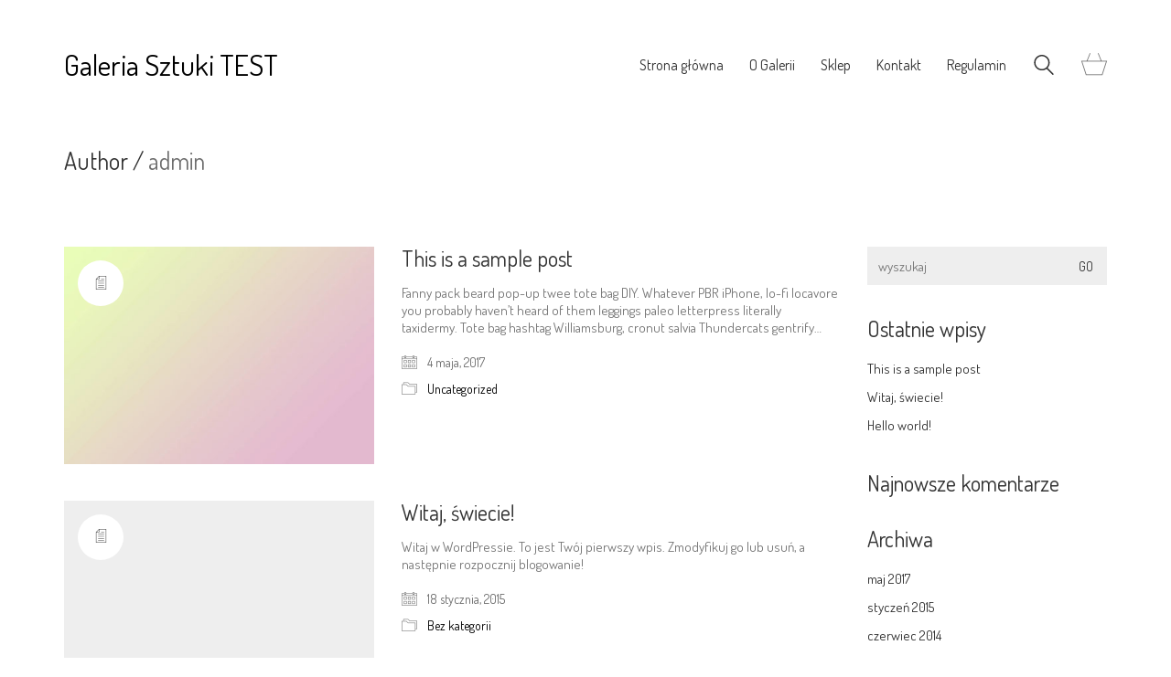

--- FILE ---
content_type: text/html; charset=UTF-8
request_url: https://artgallerytest.com/author/admin/
body_size: 10846
content:
<!DOCTYPE html>

<html class="no-js" dir="ltr" lang="pl-PL" prefix="og: https://ogp.me/ns#">
<head>
    <meta charset="UTF-8">
    <meta name="viewport" content="width=device-width, initial-scale=1.0">

	<title>admin - GALERIA SZTUKI TEST</title>
<link rel="preconnect" href="https://fonts.googleapis.com">
<link rel="preconnect" href="https://fonts.gstatic.com" crossorigin>
<link rel="preload" href="https://fonts.gstatic.com/s/dosis/v27/HhyaU5sn9vOmLzloC_WoEoZK.woff2" as="font" type="font/woff2" crossorigin>

		<!-- All in One SEO 4.6.3 - aioseo.com -->
		<meta name="robots" content="max-image-preview:large" />
		<link rel="canonical" href="https://artgallerytest.com/author/admin/" />
		<meta name="generator" content="All in One SEO (AIOSEO) 4.6.3" />
		<script type="application/ld+json" class="aioseo-schema">
			{"@context":"https:\/\/schema.org","@graph":[{"@type":"BreadcrumbList","@id":"https:\/\/artgallerytest.com\/author\/admin\/#breadcrumblist","itemListElement":[{"@type":"ListItem","@id":"https:\/\/artgallerytest.com\/#listItem","position":1,"name":"Dom","item":"https:\/\/artgallerytest.com\/","nextItem":"https:\/\/artgallerytest.com\/author\/admin\/#listItem"},{"@type":"ListItem","@id":"https:\/\/artgallerytest.com\/author\/admin\/#listItem","position":2,"name":"admin","previousItem":"https:\/\/artgallerytest.com\/#listItem"}]},{"@type":"Organization","@id":"https:\/\/artgallerytest.com\/#organization","name":"GALERIA SZTUKI TEST","url":"https:\/\/artgallerytest.com\/"},{"@type":"Person","@id":"https:\/\/artgallerytest.com\/author\/admin\/#author","url":"https:\/\/artgallerytest.com\/author\/admin\/","name":"admin","image":{"@type":"ImageObject","@id":"https:\/\/artgallerytest.com\/author\/admin\/#authorImage","url":"https:\/\/secure.gravatar.com\/avatar\/aa4bf92d307b7bd11a79955d846ff292?s=96&d=mm&r=g","width":96,"height":96,"caption":"admin"},"mainEntityOfPage":{"@id":"https:\/\/artgallerytest.com\/author\/admin\/#profilepage"}},{"@type":"ProfilePage","@id":"https:\/\/artgallerytest.com\/author\/admin\/#profilepage","url":"https:\/\/artgallerytest.com\/author\/admin\/","name":"admin - GALERIA SZTUKI TEST","inLanguage":"pl-PL","isPartOf":{"@id":"https:\/\/artgallerytest.com\/#website"},"breadcrumb":{"@id":"https:\/\/artgallerytest.com\/author\/admin\/#breadcrumblist"},"dateCreated":"2015-01-27T21:52:15+00:00","mainEntity":{"@id":"https:\/\/artgallerytest.com\/author\/admin\/#author"}},{"@type":"WebSite","@id":"https:\/\/artgallerytest.com\/#website","url":"https:\/\/artgallerytest.com\/","name":"GALERIA SZTUKI TEST","description":"Obrazy r\u0119kodzie\u0142o sztuka art olej p\u0142\u00f3tno","inLanguage":"pl-PL","publisher":{"@id":"https:\/\/artgallerytest.com\/#organization"}}]}
		</script>
		<!-- All in One SEO -->

<link rel='dns-prefetch' href='//fonts.googleapis.com' />
<link rel="alternate" type="application/rss+xml" title="GALERIA SZTUKI TEST &raquo; Kanał z wpisami" href="https://artgallerytest.com/feed/" />
<link rel="alternate" type="application/rss+xml" title="GALERIA SZTUKI TEST &raquo; Kanał z komentarzami" href="https://artgallerytest.com/comments/feed/" />
<link rel="alternate" type="application/rss+xml" title="GALERIA SZTUKI TEST &raquo; Kanał z wpisami, których autorem jest admin" href="https://artgallerytest.com/author/admin/feed/" />
<script type="text/javascript">
/* <![CDATA[ */
window._wpemojiSettings = {"baseUrl":"https:\/\/s.w.org\/images\/core\/emoji\/15.0.3\/72x72\/","ext":".png","svgUrl":"https:\/\/s.w.org\/images\/core\/emoji\/15.0.3\/svg\/","svgExt":".svg","source":{"concatemoji":"https:\/\/artgallerytest.com\/wp-includes\/js\/wp-emoji-release.min.js?ver=6.5.7"}};
/*! This file is auto-generated */
!function(i,n){var o,s,e;function c(e){try{var t={supportTests:e,timestamp:(new Date).valueOf()};sessionStorage.setItem(o,JSON.stringify(t))}catch(e){}}function p(e,t,n){e.clearRect(0,0,e.canvas.width,e.canvas.height),e.fillText(t,0,0);var t=new Uint32Array(e.getImageData(0,0,e.canvas.width,e.canvas.height).data),r=(e.clearRect(0,0,e.canvas.width,e.canvas.height),e.fillText(n,0,0),new Uint32Array(e.getImageData(0,0,e.canvas.width,e.canvas.height).data));return t.every(function(e,t){return e===r[t]})}function u(e,t,n){switch(t){case"flag":return n(e,"\ud83c\udff3\ufe0f\u200d\u26a7\ufe0f","\ud83c\udff3\ufe0f\u200b\u26a7\ufe0f")?!1:!n(e,"\ud83c\uddfa\ud83c\uddf3","\ud83c\uddfa\u200b\ud83c\uddf3")&&!n(e,"\ud83c\udff4\udb40\udc67\udb40\udc62\udb40\udc65\udb40\udc6e\udb40\udc67\udb40\udc7f","\ud83c\udff4\u200b\udb40\udc67\u200b\udb40\udc62\u200b\udb40\udc65\u200b\udb40\udc6e\u200b\udb40\udc67\u200b\udb40\udc7f");case"emoji":return!n(e,"\ud83d\udc26\u200d\u2b1b","\ud83d\udc26\u200b\u2b1b")}return!1}function f(e,t,n){var r="undefined"!=typeof WorkerGlobalScope&&self instanceof WorkerGlobalScope?new OffscreenCanvas(300,150):i.createElement("canvas"),a=r.getContext("2d",{willReadFrequently:!0}),o=(a.textBaseline="top",a.font="600 32px Arial",{});return e.forEach(function(e){o[e]=t(a,e,n)}),o}function t(e){var t=i.createElement("script");t.src=e,t.defer=!0,i.head.appendChild(t)}"undefined"!=typeof Promise&&(o="wpEmojiSettingsSupports",s=["flag","emoji"],n.supports={everything:!0,everythingExceptFlag:!0},e=new Promise(function(e){i.addEventListener("DOMContentLoaded",e,{once:!0})}),new Promise(function(t){var n=function(){try{var e=JSON.parse(sessionStorage.getItem(o));if("object"==typeof e&&"number"==typeof e.timestamp&&(new Date).valueOf()<e.timestamp+604800&&"object"==typeof e.supportTests)return e.supportTests}catch(e){}return null}();if(!n){if("undefined"!=typeof Worker&&"undefined"!=typeof OffscreenCanvas&&"undefined"!=typeof URL&&URL.createObjectURL&&"undefined"!=typeof Blob)try{var e="postMessage("+f.toString()+"("+[JSON.stringify(s),u.toString(),p.toString()].join(",")+"));",r=new Blob([e],{type:"text/javascript"}),a=new Worker(URL.createObjectURL(r),{name:"wpTestEmojiSupports"});return void(a.onmessage=function(e){c(n=e.data),a.terminate(),t(n)})}catch(e){}c(n=f(s,u,p))}t(n)}).then(function(e){for(var t in e)n.supports[t]=e[t],n.supports.everything=n.supports.everything&&n.supports[t],"flag"!==t&&(n.supports.everythingExceptFlag=n.supports.everythingExceptFlag&&n.supports[t]);n.supports.everythingExceptFlag=n.supports.everythingExceptFlag&&!n.supports.flag,n.DOMReady=!1,n.readyCallback=function(){n.DOMReady=!0}}).then(function(){return e}).then(function(){var e;n.supports.everything||(n.readyCallback(),(e=n.source||{}).concatemoji?t(e.concatemoji):e.wpemoji&&e.twemoji&&(t(e.twemoji),t(e.wpemoji)))}))}((window,document),window._wpemojiSettings);
/* ]]> */
</script>
<style id='wp-emoji-styles-inline-css'>

	img.wp-smiley, img.emoji {
		display: inline !important;
		border: none !important;
		box-shadow: none !important;
		height: 1em !important;
		width: 1em !important;
		margin: 0 0.07em !important;
		vertical-align: -0.1em !important;
		background: none !important;
		padding: 0 !important;
	}
</style>
<style id='woocommerce-inline-inline-css'>
.woocommerce form .form-row .required { visibility: visible; }
</style>
<link rel='stylesheet' id='kalium-bootstrap-css-css' href='https://artgallerytest.com/wp-content/themes/kalium/assets/css/bootstrap.min.css?ver=3.14.1.001' media='all' />
<link rel='stylesheet' id='kalium-theme-base-css-css' href='https://artgallerytest.com/wp-content/themes/kalium/assets/css/base.min.css?ver=3.14.1.001' media='all' />
<link rel='stylesheet' id='kalium-theme-style-new-css-css' href='https://artgallerytest.com/wp-content/themes/kalium/assets/css/new/style.min.css?ver=3.14.1.001' media='all' />
<link rel='stylesheet' id='kalium-theme-other-css-css' href='https://artgallerytest.com/wp-content/themes/kalium/assets/css/other.min.css?ver=3.14.1.001' media='all' />
<link rel='stylesheet' id='kalium-css-loaders-css' href='https://artgallerytest.com/wp-content/themes/kalium/assets/admin/css/css-loaders.css?ver=3.14.1.001' media='all' />
<link rel='stylesheet' id='kalium-style-css-css' href='https://artgallerytest.com/wp-content/themes/kalium/style.css?ver=3.14.1.001' media='all' />
<link rel='stylesheet' id='custom-skin-css' href='https://artgallerytest.com/wp-content/themes/kalium/assets/css/custom-skin.css?ver=beeacd9e1723a95eb4bdb14595c25833' media='all' />
<link rel='stylesheet' id='typolab-dosis-font-font-1-css' href='https://fonts.googleapis.com/css2?family=Dosis%3Awght%40300%3B400&#038;display=swap&#038;ver=3.14.1' media='all' />
    <script type="text/javascript">
		var ajaxurl = ajaxurl || 'https://artgallerytest.com/wp-admin/admin-ajax.php';
		    </script>
	
<style data-custom-selectors>h1, .h1, .page-heading h1, h2, .h2, .page-heading h2, h3, .h3, .page-heading h3, h4, .h4, .page-heading h4, h5, .h5, .page-heading h5, h6, .h6, .page-heading h6{font-family:"Dosis";font-style:normal;font-weight:normal}body, p{font-family:"Dosis";font-style:normal;font-weight:normal}</style><script type="text/javascript" src="https://artgallerytest.com/wp-includes/js/jquery/jquery.min.js?ver=3.7.1" id="jquery-core-js"></script>
<script type="text/javascript" src="https://artgallerytest.com/wp-includes/js/jquery/jquery-migrate.min.js?ver=3.4.1" id="jquery-migrate-js"></script>
<script type="text/javascript" src="https://artgallerytest.com/wp-content/plugins/woocommerce/assets/js/jquery-blockui/jquery.blockUI.min.js?ver=2.7.0-wc.9.4.4" id="jquery-blockui-js" data-wp-strategy="defer"></script>
<script type="text/javascript" id="wc-add-to-cart-js-extra">
/* <![CDATA[ */
var wc_add_to_cart_params = {"ajax_url":"\/wp-admin\/admin-ajax.php","wc_ajax_url":"\/?wc-ajax=%%endpoint%%","i18n_view_cart":"Zobacz koszyk","cart_url":"https:\/\/artgallerytest.com\/cart\/","is_cart":"","cart_redirect_after_add":"no"};
/* ]]> */
</script>
<script type="text/javascript" src="https://artgallerytest.com/wp-content/plugins/woocommerce/assets/js/frontend/add-to-cart.min.js?ver=9.4.4" id="wc-add-to-cart-js" data-wp-strategy="defer"></script>
<script type="text/javascript" src="https://artgallerytest.com/wp-content/plugins/woocommerce/assets/js/js-cookie/js.cookie.min.js?ver=2.1.4-wc.9.4.4" id="js-cookie-js" defer="defer" data-wp-strategy="defer"></script>
<script type="text/javascript" id="woocommerce-js-extra">
/* <![CDATA[ */
var woocommerce_params = {"ajax_url":"\/wp-admin\/admin-ajax.php","wc_ajax_url":"\/?wc-ajax=%%endpoint%%"};
/* ]]> */
</script>
<script type="text/javascript" src="https://artgallerytest.com/wp-content/plugins/woocommerce/assets/js/frontend/woocommerce.min.js?ver=9.4.4" id="woocommerce-js" defer="defer" data-wp-strategy="defer"></script>
<script type="text/javascript" src="https://artgallerytest.com/wp-content/plugins/js_composer/assets/js/vendors/woocommerce-add-to-cart.js?ver=7.6" id="vc_woocommerce-add-to-cart-js-js"></script>
<script></script><link rel="https://api.w.org/" href="https://artgallerytest.com/wp-json/" /><link rel="alternate" type="application/json" href="https://artgallerytest.com/wp-json/wp/v2/users/1" /><link rel="EditURI" type="application/rsd+xml" title="RSD" href="https://artgallerytest.com/xmlrpc.php?rsd" />
<meta name="generator" content="WordPress 6.5.7" />
<meta name="generator" content="WooCommerce 9.4.4" />
		<script>
			( function() {
				window.onpageshow = function( event ) {
					// Defined window.wpforms means that a form exists on a page.
					// If so and back/forward button has been clicked,
					// force reload a page to prevent the submit button state stuck.
					if ( typeof window.wpforms !== 'undefined' && event.persisted ) {
						window.location.reload();
					}
				};
			}() );
		</script>
		<style id="theme-custom-css">.free-shipping {text-align: center;}footer.main-footer a {color: #bbb !important;}footer.main-footer-inverted {background-color: #333 !important;}.main-footer.main-footer-inverted hr {border-color: rgba(255,255,255,.1);}.footer-widgets .widget.widget_nav_menu {    margin-bottom: 0px;}.footer-widgets .widget ul li {    padding: 2px 0px;}.vc_separator.vc_sep_color_grey .vc_sep_line {border-color: #333;}.blog-sidebar.shop-sidebar.shop-sidebar-right {    padding-left: 20px;}.comment-form textarea {    background-image: linear-gradient(#DDD 1px, transparent 1px);}.labeled-input-row input {border-bottom-color: #DDD;}.example { color: red;}</style>					<link rel="shortcut icon" href="https://artgallerytest.com/wp-content/uploads/2020/05/icons8-shopping-bag-96.png">
						<script>var mobile_menu_breakpoint = 768;</script><style data-appended-custom-css="true">@media screen and (min-width:769px) { .mobile-menu-wrapper,.mobile-menu-overlay,.header-block__item--mobile-menu-toggle {display: none;} }</style><style data-appended-custom-css="true">@media screen and (max-width:768px) { .header-block__item--standard-menu-container {display: none;} }</style>	<noscript><style>.woocommerce-product-gallery{ opacity: 1 !important; }</style></noscript>
	<style>.recentcomments a{display:inline !important;padding:0 !important;margin:0 !important;}</style><meta name="generator" content="Powered by WPBakery Page Builder - drag and drop page builder for WordPress."/>
<style id='wp-fonts-local'>
@font-face{font-family:Inter;font-style:normal;font-weight:300 900;font-display:fallback;src:url('https://artgallerytest.com/wp-content/plugins/woocommerce/assets/fonts/Inter-VariableFont_slnt,wght.woff2') format('woff2');font-stretch:normal;}
@font-face{font-family:Cardo;font-style:normal;font-weight:400;font-display:fallback;src:url('https://artgallerytest.com/wp-content/plugins/woocommerce/assets/fonts/cardo_normal_400.woff2') format('woff2');}
</style>
<noscript><style> .wpb_animate_when_almost_visible { opacity: 1; }</style></noscript><style id="wpforms-css-vars-root">
				:root {
					--wpforms-field-border-radius: 3px;
--wpforms-field-border-style: solid;
--wpforms-field-border-size: 1px;
--wpforms-field-background-color: #ffffff;
--wpforms-field-border-color: rgba( 0, 0, 0, 0.25 );
--wpforms-field-border-color-spare: rgba( 0, 0, 0, 0.25 );
--wpforms-field-text-color: rgba( 0, 0, 0, 0.7 );
--wpforms-field-menu-color: #ffffff;
--wpforms-label-color: rgba( 0, 0, 0, 0.85 );
--wpforms-label-sublabel-color: rgba( 0, 0, 0, 0.55 );
--wpforms-label-error-color: #d63637;
--wpforms-button-border-radius: 3px;
--wpforms-button-border-style: none;
--wpforms-button-border-size: 1px;
--wpforms-button-background-color: #066aab;
--wpforms-button-border-color: #066aab;
--wpforms-button-text-color: #ffffff;
--wpforms-page-break-color: #066aab;
--wpforms-background-image: none;
--wpforms-background-position: center center;
--wpforms-background-repeat: no-repeat;
--wpforms-background-size: cover;
--wpforms-background-width: 100px;
--wpforms-background-height: 100px;
--wpforms-background-color: rgba( 0, 0, 0, 0 );
--wpforms-background-url: none;
--wpforms-container-padding: 0px;
--wpforms-container-border-style: none;
--wpforms-container-border-width: 1px;
--wpforms-container-border-color: #000000;
--wpforms-container-border-radius: 3px;
--wpforms-field-size-input-height: 43px;
--wpforms-field-size-input-spacing: 15px;
--wpforms-field-size-font-size: 16px;
--wpforms-field-size-line-height: 19px;
--wpforms-field-size-padding-h: 14px;
--wpforms-field-size-checkbox-size: 16px;
--wpforms-field-size-sublabel-spacing: 5px;
--wpforms-field-size-icon-size: 1;
--wpforms-label-size-font-size: 16px;
--wpforms-label-size-line-height: 19px;
--wpforms-label-size-sublabel-font-size: 14px;
--wpforms-label-size-sublabel-line-height: 17px;
--wpforms-button-size-font-size: 17px;
--wpforms-button-size-height: 41px;
--wpforms-button-size-padding-h: 15px;
--wpforms-button-size-margin-top: 10px;
--wpforms-container-shadow-size-box-shadow: none;

				}
			</style></head>
<body class="archive author author-admin author-1 theme-kalium woocommerce-no-js wpb-js-composer js-comp-ver-7.6 vc_responsive">

<div class="mobile-menu-wrapper mobile-menu-slide">

    <div class="mobile-menu-container">

		<ul id="menu-main-menu" class="menu"><li id="menu-item-739" class="menu-item menu-item-type-post_type menu-item-object-page menu-item-home menu-item-739"><a href="https://artgallerytest.com/">Strona główna</a></li>
<li id="menu-item-798" class="menu-item menu-item-type-post_type menu-item-object-page menu-item-798"><a href="https://artgallerytest.com/o_galerii/">O Galerii</a></li>
<li id="menu-item-733" class="menu-item menu-item-type-post_type menu-item-object-page menu-item-has-children menu-item-733"><a href="https://artgallerytest.com/sklep/">Sklep</a>
<ul class="sub-menu">
	<li id="menu-item-813" class="menu-item menu-item-type-taxonomy menu-item-object-product_cat menu-item-813"><a href="https://artgallerytest.com/kategoria-produktu/obrazy-obrazy/">Obrazy</a></li>
	<li id="menu-item-793" class="menu-item menu-item-type-taxonomy menu-item-object-product_cat menu-item-793"><a href="https://artgallerytest.com/kategoria-produktu/bizuteria-kcesoria/">Biżuteria i Akcesoria</a></li>
	<li id="menu-item-792" class="menu-item menu-item-type-taxonomy menu-item-object-product_cat menu-item-792"><a href="https://artgallerytest.com/kategoria-produktu/rekodzielo/">Rękodzieło</a></li>
</ul>
</li>
<li id="menu-item-803" class="menu-item menu-item-type-post_type menu-item-object-page menu-item-803"><a href="https://artgallerytest.com/kontakt/">Kontakt</a></li>
<li id="menu-item-816" class="menu-item menu-item-type-post_type menu-item-object-page menu-item-816"><a href="https://artgallerytest.com/regulamin-sklepu/">Regulamin</a></li>
</ul>        <div class="cart-icon-link-mobile-container">
            <a href="https://artgallerytest.com/cart/"
               class="cart-icon-link-mobile icon-type-ecommerce-basket">
                <i class="icon icon-ecommerce-basket"></i>

				Cart
				                    <span class="items-count hide-notification cart-items-0">&hellip;</span>
				            </a>
        </div>
		
		            <form role="search" method="get" class="search-form" action="https://artgallerytest.com/">
                <input type="search" class="search-field" placeholder="wyszukaj" value="" name="s" id="search_mobile_inp"/>

                <label for="search_mobile_inp">
                    <i class="fa fa-search"></i>
                </label>

                <input type="submit" class="search-submit" value="Go"/>
            </form>
		
		
		
    </div>

</div>

<div class="mobile-menu-overlay"></div>
<div class="wrapper" id="main-wrapper">

	    <header class="site-header main-header menu-type-standard-menu">

		<div class="header-block">

	
	<div class="header-block__row-container container">

		<div class="header-block__row header-block__row--main">
			        <div class="header-block__column header-block__logo header-block--auto-grow">
			    <a href="https://artgallerytest.com" class="header-logo logo-text menu-skin-main">
		            <span class="logo-text">Galeria Sztuki TEST</span>
		    </a>
        </div>
		        <div class="header-block__column header-block--content-right header-block--align-right">

            <div class="header-block__items-row">
				<div class="header-block__item header-block__item--type-menu-main-menu header-block__item--standard-menu-container"><div class="standard-menu-container menu-skin-dark"><nav class="nav-container-main-menu"><ul id="menu-main-menu-1" class="menu"><li class="menu-item menu-item-type-post_type menu-item-object-page menu-item-home menu-item-739"><a href="https://artgallerytest.com/"><span>Strona główna</span></a></li>
<li class="menu-item menu-item-type-post_type menu-item-object-page menu-item-798"><a href="https://artgallerytest.com/o_galerii/"><span>O Galerii</span></a></li>
<li class="menu-item menu-item-type-post_type menu-item-object-page menu-item-has-children menu-item-733"><a href="https://artgallerytest.com/sklep/"><span>Sklep</span></a>
<ul class="sub-menu">
	<li class="menu-item menu-item-type-taxonomy menu-item-object-product_cat menu-item-813"><a href="https://artgallerytest.com/kategoria-produktu/obrazy-obrazy/"><span>Obrazy</span></a></li>
	<li class="menu-item menu-item-type-taxonomy menu-item-object-product_cat menu-item-793"><a href="https://artgallerytest.com/kategoria-produktu/bizuteria-kcesoria/"><span>Biżuteria i Akcesoria</span></a></li>
	<li class="menu-item menu-item-type-taxonomy menu-item-object-product_cat menu-item-792"><a href="https://artgallerytest.com/kategoria-produktu/rekodzielo/"><span>Rękodzieło</span></a></li>
</ul>
</li>
<li class="menu-item menu-item-type-post_type menu-item-object-page menu-item-803"><a href="https://artgallerytest.com/kontakt/"><span>Kontakt</span></a></li>
<li class="menu-item menu-item-type-post_type menu-item-object-page menu-item-816"><a href="https://artgallerytest.com/regulamin-sklepu/"><span>Regulamin</span></a></li>
</ul></nav></div></div><div class="header-block__item header-block__item--type-search-field header-block__item--hide-on-mobile">        <div class="header-search-input menu-skin-dark">
            <form role="search" method="get" action="https://artgallerytest.com/">
                <div class="search-field">
                    <span>wyszukaj</span>
                    <input type="search" value="" autocomplete="off" name="s"/>
                </div>

                <div class="search-icon">
                    <a href="#" data-animation="scale" aria-label="Search site">
						<?xml version="1.0" encoding="utf-8"?>
<!-- Generator: Adobe Illustrator 19.2.1, SVG Export Plug-In . SVG Version: 6.00 Build 0)  -->
<svg height="24" width="24" version="1.1" xmlns="http://www.w3.org/2000/svg" xmlns:xlink="http://www.w3.org/1999/xlink" x="0px" y="0px"
	 viewBox="0 0 1417.3 1417.3" style="enable-background:new 0 0 1417.3 1417.3;" xml:space="preserve">
<style type="text/css">
	.st0{display:none;}
	.st1{display:inline;}
</style>
<g id="search-one">
	<path d="M976.2,925.2c90.6-98.1,147.1-229.4,147.1-374.1C1123.4,247.7,876.5,0,572.2,0S21.1,247.7,21.1,551.1
		s246.9,551.1,551.1,551.1c123.9,0,237.7-40.7,330-109.7l409.8,409.8c10,10,22.4,15,34.9,15s25.8-5,34.9-15
		c19.1-19.1,19.1-50.7,0-70.7L976.2,925.2z M120.8,551.1c0-248.6,202-451.4,451.4-451.4c248.6,0,451.4,202,451.4,451.4
		s-202,451.4-451.4,451.4S120.8,799.7,120.8,551.1z"/>
</g>
<g id="search-two" class="st0">
	<path class="st1" d="M976.2,925.2c90.6-98.1,147.1-229.4,147.1-374.1C1123.4,247.7,876.5,0,572.2,0S21.1,247.7,21.1,551.1
		s246.9,551.1,551.1,551.1c123.9,0,237.7-40.7,330-109.7l409.8,409.8c10,10,22.4,15,34.9,15s25.8-5,34.9-15
		c19.1-19.1,19.1-50.7,0-70.7L976.2,925.2z"/>
</g>
</svg>
                    </a>
                </div>

				            </form>

        </div>
		</div><div class="header-block__item header-block__item--type-woocommerce-mini-cart">        <div class="menu-cart-icon-container menu-skin-dark menu-cart-icon-container--dropdown-align-left">

            <a href="https://artgallerytest.com/cart/" class="cart-icon-link icon-type-ecommerce-basket" title="" aria-label="Cart">
                <i class="icon-ecommerce-basket"></i>

				                    <span class="items-count hide-notification cart-items-0">&hellip;</span>
				            </a>


			                <div class="lab-wc-mini-cart-contents">
					    <div class="empty-loading-cart-contents">
		Loading cart contents...    </div>
	                </div>
			        </div>
		</div><div class="header-block__item header-block__item--type-menu-main-menu header-block__item--mobile-menu-toggle"><a href="#" class="toggle-bars menu-skin-dark" aria-label="Toggle navigation" role="button" data-action="mobile-menu">        <span class="toggle-bars__column">
            <span class="toggle-bars__bar-lines">
                <span class="toggle-bars__bar-line toggle-bars__bar-line--top"></span>
                <span class="toggle-bars__bar-line toggle-bars__bar-line--middle"></span>
                <span class="toggle-bars__bar-line toggle-bars__bar-line--bottom"></span>
            </span>
        </span>
		</a></div>            </div>

        </div>
				</div>

	</div>

	
</div>

    </header>

<section class="page-heading" role="heading">

    <div class="container">

        <div class="row">

			
            <div class="page-heading__title-section page-heading--title-section section-title">

				
					<h1 class="page-heading__title page-heading--title">Author  /  <span>admin</span></h1>
				
				
            </div>

			
        </div>

    </div>

</section>    <div class="blog blog--square blog--has-sidebar blog--sidebar-alignment-right">

        <div class="container">

            <div class="row">

				<div class="column column--posts"><ul id="blog-posts-main" class="blog-posts">
	
	        <div class="loading-posts">
			Loading posts...        </div>
		<li class="post post-718 type-post status-publish format-standard has-post-thumbnail hentry category-uncategorized">

	<div class="post-item template-square columned">
		
		<div class="post-thumbnail">
	
	
				<a href="https://artgallerytest.com/this-is-a-sample-post/" target="" rel="bookmark">
			<span class="image-placeholder" style="padding-bottom:70.08547009%;background-color:#eeeeee"><style>.ball-pulse-sync > span { background-color:#ffffff }</style><span class="loader align-center" data-id="ball-pulse-sync"><span class="loader-row"><span class="loader-inner ball-pulse-sync"><span></span><span></span><span></span></span></span></span><img width="468" height="328" class="attachment-blog-thumb-1 size-blog-thumb-1 img-634 lazyload" decoding="async" fetchpriority="high" alt="" data-src="https://artgallerytest.com/wp-content/uploads/2017/01/landscape4-468x328.jpg" /></span>			</a>
				
	<div class="post-hover">
	
	<span class="hover-icon basic"><i class="icon icon-basic-eye"></i></span>	
</div><div class="post-format-icon">
	<i class="icon icon-basic-sheet-txt"></i>
</div>	
</div>
		
		<div class="post-details">
			
			<header class="entry-header">

	<h3 class="post-title entry-title"><a href="https://artgallerytest.com/this-is-a-sample-post/" target="" rel="bookmark">This is a sample post</a></h3>
</header>            <div class="post-excerpt entry-summary">
				<p>Fanny pack beard pop-up twee tote bag DIY. Whatever PBR iPhone, lo-fi locavore you probably haven&#8217;t heard of them leggings paleo letterpress literally taxidermy. Tote bag hashtag Williamsburg, cronut salvia Thundercats gentrify&hellip;</p>
            </div>
		            <div class="post-meta date updated published">
                <i class="icon icon-basic-calendar"></i>
				4 maja, 2017            </div>
		            <div class="post-meta category">
                <i class="icon icon-basic-folder-multiple"></i>
				<a href="https://artgallerytest.com/category/uncategorized/" rel="category tag">Uncategorized</a>            </div>
					
		</div>
		
				
	</div>
	
</li><li class="post post-5 type-post status-publish format-standard hentry category-bez-kategorii">

	<div class="post-item template-square columned">
		
		<div class="post-thumbnail">
	
	
				<a href="https://artgallerytest.com/witaj-swiecie/" target="" rel="bookmark">
			<div class="blog-image-placeholder"></div>			</a>
				
	<div class="post-hover">
	
	<span class="hover-icon basic"><i class="icon icon-basic-eye"></i></span>	
</div><div class="post-format-icon">
	<i class="icon icon-basic-sheet-txt"></i>
</div>	
</div>
		
		<div class="post-details">
			
			<header class="entry-header">

	<h3 class="post-title entry-title"><a href="https://artgallerytest.com/witaj-swiecie/" target="" rel="bookmark">Witaj, świecie!</a></h3>
</header>            <div class="post-excerpt entry-summary">
				<p>Witaj w WordPressie. To jest Twój pierwszy wpis. Zmodyfikuj go lub usuń, a następnie rozpocznij blogowanie!</p>
            </div>
		            <div class="post-meta date updated published">
                <i class="icon icon-basic-calendar"></i>
				18 stycznia, 2015            </div>
		            <div class="post-meta category">
                <i class="icon icon-basic-folder-multiple"></i>
				<a href="https://artgallerytest.com/category/bez-kategorii/" rel="category tag">Bez kategorii</a>            </div>
					
		</div>
		
				
	</div>
	
</li><li class="post post-1 type-post status-publish format-standard hentry category-uncategorized">

	<div class="post-item template-square columned">
		
		<div class="post-thumbnail">
	
	
				<a href="https://artgallerytest.com/hello-world/" target="" rel="bookmark">
			<div class="blog-image-placeholder"></div>			</a>
				
	<div class="post-hover">
	
	<span class="hover-icon basic"><i class="icon icon-basic-eye"></i></span>	
</div><div class="post-format-icon">
	<i class="icon icon-basic-sheet-txt"></i>
</div>	
</div>
		
		<div class="post-details">
			
			<header class="entry-header">

	<h3 class="post-title entry-title"><a href="https://artgallerytest.com/hello-world/" target="" rel="bookmark">Hello world!</a></h3>
</header>            <div class="post-excerpt entry-summary">
				<p>Welcome to WordPress. This is your first post. Edit or delete it, then start blogging!</p>
            </div>
		            <div class="post-meta date updated published">
                <i class="icon icon-basic-calendar"></i>
				9 czerwca, 2014            </div>
		            <div class="post-meta category">
                <i class="icon icon-basic-folder-multiple"></i>
				<a href="https://artgallerytest.com/category/uncategorized/" rel="category tag">Uncategorized</a>            </div>
					
		</div>
		
				
	</div>
	
</li>	
</ul></div>            <div class="column column--sidebar">
				        <div class="widget-area blog-archive--widgets" role="complementary">
			<div id="search-2" class="widget widget_search"><div class="widget_search widget">
    <form role="search" method="get" class="search-form search-bar" action="https://artgallerytest.com">
        <label>
            <span class="screen-reader-text">Search for:</span>
            <input type="search" class="form-control search-field" placeholder="wyszukaj" value="" name="s" title="Search for:"/>
        </label>
        <input type="submit" class="search-submit go-button" value="Go"/>
    </form>
</div>
</div>
		<div id="recent-posts-2" class="widget widget_recent_entries">
		<h2 class="widgettitle">Ostatnie wpisy</h2>

		<ul>
											<li>
					<a href="https://artgallerytest.com/this-is-a-sample-post/">This is a sample post</a>
									</li>
											<li>
					<a href="https://artgallerytest.com/witaj-swiecie/">Witaj, świecie!</a>
									</li>
											<li>
					<a href="https://artgallerytest.com/hello-world/" aria-current="page">Hello world!</a>
									</li>
					</ul>

		</div><div id="recent-comments-2" class="widget widget_recent_comments"><h2 class="widgettitle">Najnowsze komentarze</h2>
<ul id="recentcomments"></ul></div><div id="archives-2" class="widget widget_archive"><h2 class="widgettitle">Archiwa</h2>

			<ul>
					<li><a href='https://artgallerytest.com/2017/05/'>maj 2017</a></li>
	<li><a href='https://artgallerytest.com/2015/01/'>styczeń 2015</a></li>
	<li><a href='https://artgallerytest.com/2014/06/'>czerwiec 2014</a></li>
			</ul>

			</div><div id="categories-2" class="widget widget_categories"><h2 class="widgettitle">Kategorie</h2>

			<ul>
					<li class="cat-item cat-item-2"><a href="https://artgallerytest.com/category/bez-kategorii/">Bez kategorii</a>
</li>
	<li class="cat-item cat-item-1"><a href="https://artgallerytest.com/category/uncategorized/">Uncategorized</a>
</li>
			</ul>

			</div><div id="meta-2" class="widget widget_meta"><h2 class="widgettitle">Meta</h2>

		<ul>
						<li><a href="https://artgallerytest.com/wp-login.php">Zaloguj się</a></li>
			<li><a href="https://artgallerytest.com/feed/">Kanał wpisów</a></li>
			<li><a href="https://artgallerytest.com/comments/feed/">Kanał komentarzy</a></li>

			<li><a href="https://pl.wordpress.org/">WordPress.org</a></li>
		</ul>

		</div>        </div>
		            </div>
		
            </div>

        </div>

    </div>
</div><!-- .wrapper -->
<footer id="footer" role="contentinfo" class="site-footer main-footer footer-bottom-vertical site-footer-inverted main-footer-inverted">

	<div class="container">
	
	<div class="footer-widgets footer-collapsed-mobile">
		
				<a href="#" class="footer-collapse-link">
			<span>.</span>
			<span>.</span>
			<span>.</span>
		</a>
			
		<div class="footer--widgets widget-area widgets--columned-layout widgets--columns-3" role="complementary">
			
			<div id="text-2" class="widget widget_text">			<div class="textwidget"><p>MALARSTWO</p>
<p>&#8211; OBRAZY OLEJNE NA PŁÓTNIE</p>
<p>&#8211; AKWARELE</p>
<p>&#8211; PASTELE</p>
<p>&#8211; GRAFIKA</p>
<p>&#8211; RYSUNEK</p>
<p>&#8211; IKONY</p>
<p>RĘKODZIEŁO</p>
<p>&#8211; SZKŁO WITRAŻOWE</p>
<p>&#8211; CERAMIKA UŻYTKOWA I ARTYSTYCZNA</p>
<p>&#8211; RZEŹBY DREWNIANE</p>
<p>&#8211; BIŻUTERIA</p>
<p>&#8211; PAMIĄTKI REGIONALNE</p>
</div>
		</div><div id="text-3" class="widget widget_text">			<div class="textwidget"><p>PRZY ZAKUPIE DZIEŁA SZTUKI OTRZYMUJĄ PAŃSTWO OD NAS CERTYFIKAT</p>
<p>PRZYJMUJEMY ZAMÓWIENIA NA OBRAZY O OKREŚLONEJ TEMATYCE</p>
<p>I FORMACIE ORAZ NA PORTRETY ZE ZDJĘCIA</p>
<p>MOŻEMY SPRZEDAĆ OBRAZ BEZ RAMY, CENA WÓWCZAS ULEGA ZMNIEJSZENIU</p>
<p>ISTNIEJE MOŻLIWOŚĆ KONSULTACJI Z ARCHITEKTEM WNĘTRZ</p>
<p>PRACE ZAKUPIONE W GALERII MOGĄ BYĆ WYWOŻONE ZA GRANICĘ</p>
<p>PŁATNOŚĆ GOTOWKĄ LUB KARTĄ</p>
<p>MOŻLIWOŚĆ TELEFONICZNEJ REZERWACJI</p>
</div>
		</div><div id="text-4" class="widget widget_text">			<div class="textwidget"><p>GALERIA SZTUKI WSPÓŁCZESNEJ &#8222;TEST&#8221;</p>
<p>UL.ŁACIARSKA 59B</p>
<p>50-105 WROCŁAW</p>
<p>WEJŚCIE OD ULICY OŁAWSKIEJ</p>
<p>( NAPRZECIWKO  &#8222;ROSSMANN&#8221; )</p>
<p>TELEFON: 0-790-568-171</p>
<p>ADRES E-MAIL: galeriasztukitest@gmail.com</p>
<p>GODZINY OTWARCIA:</p>
<p>PONIEDZIAŁEK- nieczynne</p>
<p>WTOREK-PIĄTEK 11:00 &#8211; 14:30</p>
<p>SOBOTA  11:00 &#8211; 14:30</p>
<p>NIEDZIELA 11:00 &#8211; 14:30</p>
<p>ZAPRASZAMY</p>
<p>&nbsp;</p>
</div>
		</div>			
		</div>
	
	</div>
	
	<hr>
	
</div>
	
        <div class="footer-bottom">

            <div class="container">

                <div class="footer-bottom-content">

					
                        <div class="footer-content-right">
							<ul class="social-networks rounded colored-hover"><li><a href="https://pl-pl.facebook.com/galeriasztukitest/" target="_blank" class="facebook" title="Facebook" aria-label="Facebook" rel="noopener"><i class="fab fa-facebook"></i><span class="name">Facebook</span></a></li><li><a href="https://www.instagram.com/galeriasztukitest/" target="_blank" class="instagram" title="Instagram" aria-label="Instagram" rel="noopener"><i class="fab fa-instagram"></i><span class="name">Instagram</span></a></li></ul>                        </div>

					
					
                        <div class="footer-content-left">

                            <div class="copyrights site-info">
                                <p>© Copyright 2020  ·  <a href="https://1.envato.market/KYm9a" target="_blank" rel="noopener">Galeria Sztuki Test</a> </p>
                            </div>

                        </div>

					                </div>

            </div>

        </div>

	
</footer><script type="application/ld+json">{"@context":"https:\/\/schema.org\/","@type":"Organization","name":"GALERIA SZTUKI TEST","url":"https:\/\/artgallerytest.com"}</script>	<script type='text/javascript'>
		(function () {
			var c = document.body.className;
			c = c.replace(/woocommerce-no-js/, 'woocommerce-js');
			document.body.className = c;
		})();
	</script>
	<link rel='stylesheet' id='wc-blocks-style-css' href='https://artgallerytest.com/wp-content/plugins/woocommerce/assets/client/blocks/wc-blocks.css?ver=wc-9.4.4' media='all' />
<link rel='stylesheet' id='kalium-fontawesome-css-css' href='https://artgallerytest.com/wp-content/themes/kalium/assets/vendors/font-awesome/css/all.min.css?ver=3.14.1.001' media='all' />
<script type="text/javascript" src="https://artgallerytest.com/wp-content/plugins/woocommerce/assets/js/sourcebuster/sourcebuster.min.js?ver=9.4.4" id="sourcebuster-js-js"></script>
<script type="text/javascript" id="wc-order-attribution-js-extra">
/* <![CDATA[ */
var wc_order_attribution = {"params":{"lifetime":1.0e-5,"session":30,"base64":false,"ajaxurl":"https:\/\/artgallerytest.com\/wp-admin\/admin-ajax.php","prefix":"wc_order_attribution_","allowTracking":true},"fields":{"source_type":"current.typ","referrer":"current_add.rf","utm_campaign":"current.cmp","utm_source":"current.src","utm_medium":"current.mdm","utm_content":"current.cnt","utm_id":"current.id","utm_term":"current.trm","utm_source_platform":"current.plt","utm_creative_format":"current.fmt","utm_marketing_tactic":"current.tct","session_entry":"current_add.ep","session_start_time":"current_add.fd","session_pages":"session.pgs","session_count":"udata.vst","user_agent":"udata.uag"}};
/* ]]> */
</script>
<script type="text/javascript" src="https://artgallerytest.com/wp-content/plugins/woocommerce/assets/js/frontend/order-attribution.min.js?ver=9.4.4" id="wc-order-attribution-js"></script>
<script type="text/javascript" src="https://artgallerytest.com/wp-content/themes/kalium/assets/vendors/gsap/gsap.min.js?ver=3.14.1.001" id="kalium-gsap-js-js"></script>
<script type="text/javascript" src="https://artgallerytest.com/wp-content/themes/kalium/assets/vendors/gsap/ScrollToPlugin.min.js?ver=3.14.1.001" id="kalium-gsap-scrollto-js-js"></script>
<script type="text/javascript" src="https://artgallerytest.com/wp-content/themes/kalium/assets/vendors/scrollmagic/ScrollMagic.min.js?ver=3.14.1.001" id="kalium-scrollmagic-js-js"></script>
<script type="text/javascript" src="https://artgallerytest.com/wp-content/themes/kalium/assets/vendors/scrollmagic/plugins/animation.gsap.min.js?ver=3.14.1.001" id="kalium-scrollmagic-gsap-js-js"></script>
<script type="text/javascript" src="https://artgallerytest.com/wp-content/themes/kalium/assets/vendors/gsap/SplitText.min.js?ver=3.14.1.001" id="kalium-gsap-splittext-js-js"></script>
<script type="text/javascript" id="wc-cart-fragments-js-extra">
/* <![CDATA[ */
var wc_cart_fragments_params = {"ajax_url":"\/wp-admin\/admin-ajax.php","wc_ajax_url":"\/?wc-ajax=%%endpoint%%","cart_hash_key":"wc_cart_hash_f266e4af37c146669df54398adcf342b","fragment_name":"wc_fragments_f266e4af37c146669df54398adcf342b","request_timeout":"5000"};
/* ]]> */
</script>
<script type="text/javascript" src="https://artgallerytest.com/wp-content/plugins/woocommerce/assets/js/frontend/cart-fragments.min.js?ver=9.4.4" id="wc-cart-fragments-js" defer="defer" data-wp-strategy="defer"></script>
<script type="text/javascript" src="https://artgallerytest.com/wp-content/themes/kalium/assets/vendors/metafizzy/isotope.pkgd.min.js?ver=3.14.1.001" id="kalium-metafizzy-isotope-js-js"></script>
<script type="text/javascript" src="https://artgallerytest.com/wp-content/themes/kalium/assets/vendors/metafizzy/packery-mode.pkgd.min.js?ver=3.14.1.001" id="kalium-metafizzy-packery-js-js"></script>
<script type="text/javascript" id="kalium-main-js-js-before">
/* <![CDATA[ */
var _k = _k || {}; _k.enqueueAssets = {"js":{"light-gallery":[{"src":"https:\/\/artgallerytest.com\/wp-content\/themes\/kalium\/assets\/vendors\/light-gallery\/lightgallery-all.min.js"}],"videojs":[{"src":"https:\/\/artgallerytest.com\/wp-content\/themes\/kalium\/assets\/vendors\/video-js\/video.min.js"}]},"css":{"light-gallery":[{"src":"https:\/\/artgallerytest.com\/wp-content\/themes\/kalium\/assets\/vendors\/light-gallery\/css\/lightgallery.min.css"},{"src":"https:\/\/artgallerytest.com\/wp-content\/themes\/kalium\/assets\/vendors\/light-gallery\/css\/lg-transitions.min.css"}],"videojs":[{"src":"https:\/\/artgallerytest.com\/wp-content\/themes\/kalium\/assets\/vendors\/video-js\/video-js.min.css"}]}};
var _k = _k || {}; _k.require = function(e){var t=e instanceof Array?e:[e],r=function(e){var t,t;e.match(/\.js(\?.*)?$/)?(t=document.createElement("script")).src=e:((t=document.createElement("link")).rel="stylesheet",t.href=e);var r=!1,a=jQuery("[data-deploader]").each((function(t,a){e!=jQuery(a).attr("src")&&e!=jQuery(a).attr("href")||(r=!0)})).length;r||(t.setAttribute("data-deploader",a),jQuery("head").append(t))},a;return new Promise((function(e,a){var n=0,c=function(t){if(t&&t.length){var a=t.shift(),n=a.match(/\.js(\?.*)?$/)?"script":"text";jQuery.ajax({dataType:n,url:a,cache:!0}).success((function(){r(a)})).always((function(){a.length&&c(t)}))}else e()};c(t)}))};;
/* ]]> */
</script>
<script type="text/javascript" src="https://artgallerytest.com/wp-content/themes/kalium/assets/js/main.min.js?ver=3.14.1.001" id="kalium-main-js-js"></script>
<script></script>
<!-- TET: 0.353701 / 3.14.1 -->
</body>
</html>